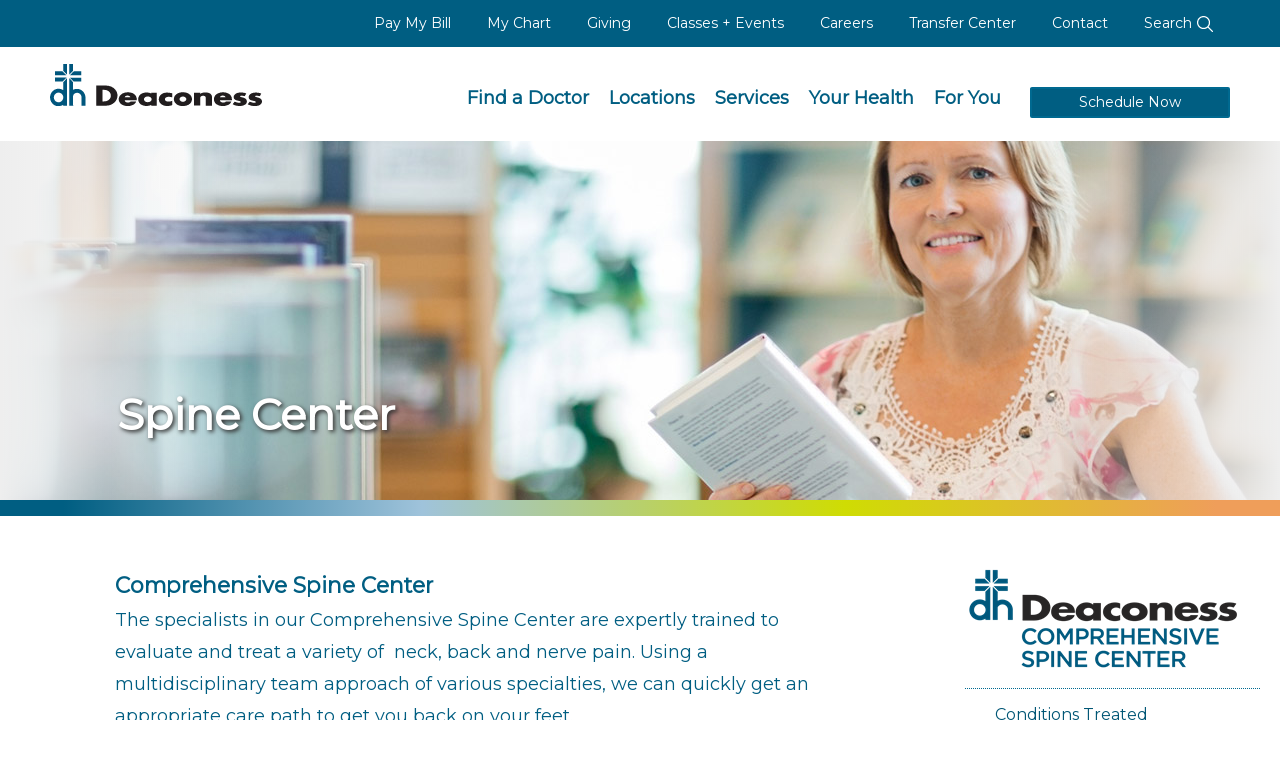

--- FILE ---
content_type: text/html; charset=utf-8
request_url: https://www.deaconess.com/Services/Comprehensive-Spine-Center/
body_size: 15824
content:
<!DOCTYPE html>
<html lang="en-us"  >
<head id="head"><title>
	Deaconess - Spine Center
</title><meta name="description" content="Deaconess Comprehensive Spine Center offers treatment for a variety of neck, back, and nerve pain." /> 
<meta charset="UTF-8" /> 
<meta name="keywords" content="Spine Surgery, Carpal Tunnel Syndrome, Ulnar Nerve Compression, Numbness of Extremities, 
Radicular Nerve Pain, Sciatica Near, Herniated Disc, Spinal Degeneration, Spinal Stenosis, Spondylolisthesis, Carpal Tunnel Release, Diagnostic Imaging, Electrodiagnostic Testing, Epidural Injection, Lumbar/spinal fusion, Minimally Invasive Lumbar Decompression, Physical Therapy Evaluation and Referral for Treatment, Sacroiliac Joint Injection, Ulnar Nerve Decompression, back pain, upper back pain, lower back pain," /> 
<link rel="apple-touch-icon" href="/DeaconessCom/media/Icons/DH-Bug.png" />
<meta name="viewport" content="width=device-width, initial-scale=1.0">
<meta charset="UTF-8">
<link href="https://fonts.googleapis.com/css?family=Montserrat" rel="stylesheet">
<script src="/App_Themes/Deaconess/JS/jquery-3.5.1.min.js"></script>
<script src="/App_Themes/Deaconess/JS/bootstrap.min.js"></script>
<link href="https://use.fontawesome.com/releases/v5.3.1/css/all.css" rel="stylesheet" type="text/css">
<link type="text/css" rel="stylesheet" href="/App_Themes/Deaconess/css/jquery-ui.css" />
<link type="text/css" rel="stylesheet" href="/App_Themes/Deaconess/css/bootstrap.css" />
<link type="text/css" rel="stylesheet" href="/App_Themes/Deaconess/css/jcf.css" /> 
<link type="text/css" rel="stylesheet" href="/App_Themes/Deaconess/css/main.css" />
<link type="text/css" rel="stylesheet" href="/App_Themes/Deaconess/css/jquery.FlowupLabels.min.css">
<style>.async-hide { opacity: 0 !important} </style>
<link rel="canonical" href="https://www.deaconess.com/Services/Comprehensive-Spine-Center"/>

<script type ="text/javascript" src="/App_Themes/Deaconess/JS/jquery-ui.js"></script>
<script type ="text/javascript" src="/App_Themes/Deaconess/JS/cheet.js"></script>
<script src="https://maps.googleapis.com/maps/api/js?key=AIzaSyCBoZhVqeI1EUbNhiCTo3PnRvEpq0q_J3g&v=3"  type="text/javascript"></script>
<script type="text/javascript" src="/App_Themes/Deaconess/JS/dh-main.js?2"></script>
<script type="text/javascript" src="/App_Themes/Deaconess/JS/jquery.FlowupLabels.min.js"></script>

<link href="/CMSPages/GetResource.ashx?stylesheetname=Deaconess1" type="text/css" rel="stylesheet"/>
<meta name="google-site-verification" content="IJAdlwFJ0wkzQn7mJZrZ0JgqDdp_f43HLhsoXVz8WYQ" />
<meta name="referrer" content="no-referrer-when-downgrade">
<!-- New Open Scheduling Widget Script -->
<script src="https://viewmychart.com/MyChart/Scripts/lib/Widget/widget_sdk.js"></script>
<script async="" src="https://www.googletagmanager.com/gtag/js?id=G-3J46G85LY4"></script>
<script>
  window.dataLayer = window.dataLayer || [];
  function gtag(){dataLayer.push(arguments);}
  gtag('js', new Date());

  gtag('config', 'G-3J46G85LY4');
</script> 
<link href="/App_Themes/Default/Images/favicon.ico" type="image/x-icon" rel="shortcut icon"/>
<link href="/App_Themes/Default/Images/favicon.ico" type="image/x-icon" rel="icon"/>
</head>
<body class="LTR Chrome ENUS ContentBody menu--start menu--off"  id="Comprehensive-Spine-Center">
    
    <form method="post" action="/Services/Comprehensive-Spine-Center/" id="form">
<div class="aspNetHidden">
<input type="hidden" name="__CMSCsrfToken" id="__CMSCsrfToken" value="CEGOzVtVG6H0cu7hNw4p2yrS6ZQyU7ufUB6Vjvt46vTteE/mTVOvLhZWnGEt8N6QEHdSluakZWuBDhXFJ8f8pPUvsLtQ9GZRufzLTFF6d/M=" />
<input type="hidden" name="__EVENTTARGET" id="__EVENTTARGET" value="" />
<input type="hidden" name="__EVENTARGUMENT" id="__EVENTARGUMENT" value="" />

</div>

<script type="text/javascript">
//<![CDATA[
var theForm = document.forms['form'];
if (!theForm) {
    theForm = document.form;
}
function __doPostBack(eventTarget, eventArgument) {
    if (!theForm.onsubmit || (theForm.onsubmit() != false)) {
        theForm.__EVENTTARGET.value = eventTarget;
        theForm.__EVENTARGUMENT.value = eventArgument;
        theForm.submit();
    }
}
//]]>
</script>


<script src="/WebResource.axd?d=pynGkmcFUV13He1Qd6_TZMe1NUSGYF4Q6Yo-Dj44rOSB6q96_ELQ4cBsRDSism-8ionUahfxeIlWRXVEtSFYcA2&amp;t=638901356248157332" type="text/javascript"></script>

<input type="hidden" name="lng" id="lng" value="en-US" />
<script src="/CMSPages/GetResource.ashx?scriptfile=%7e%2fCMSScripts%2fWebServiceCall.js" type="text/javascript"></script>
<script type="text/javascript">
	//<![CDATA[

function PM_Postback(param) { if (window.top.HideScreenLockWarningAndSync) { window.top.HideScreenLockWarningAndSync(1080); } if(window.CMSContentManager) { CMSContentManager.allowSubmit = true; }; __doPostBack('m$am',param); }
function PM_Callback(param, callback, ctx) { if (window.top.HideScreenLockWarningAndSync) { window.top.HideScreenLockWarningAndSync(1080); }if (window.CMSContentManager) { CMSContentManager.storeContentChangedStatus(); };WebForm_DoCallback('m$am',param,callback,ctx,null,true); }
//]]>
</script>
<script src="/ScriptResource.axd?d=NJmAwtEo3Ipnlaxl6CMhvnMCmw6k833HftmCGff6CktJuEG7Tp-gXcXAvID00h7kKbYeJM2mMYE14_K6AP-xGTxVcGu5uJxsUg77ws_k4LcvGmRHo6MFXbDDlSrjR-NrQOGa8Ved7e1vh-GtmZdm-gW-S86rU-wkvn4tu5t1fJs1&amp;t=5c0e0825" type="text/javascript"></script>
<script src="/ScriptResource.axd?d=dwY9oWetJoJoVpgL6Zq8OPa3ijBEX2kwNGNtayPn4BQY6Dg7QekBdqKjIHXI17xKs2mPwZgerqqyfhoGDJIa1qe56ykFn7Q5pfIZaSlrbng-McqNMVswy_TdvOIvIMnSodNxXOJoqHctCM8v3Dkvzr3TpBB8tJgpSHpKnmmFc8A1&amp;t=5c0e0825" type="text/javascript"></script>
<script type="text/javascript">
	//<![CDATA[

var CMS = CMS || {};
CMS.Application = {
  "language": "en",
  "imagesUrl": "/CMSPages/GetResource.ashx?image=%5bImages.zip%5d%2f",
  "isDebuggingEnabled": false,
  "applicationUrl": "/",
  "isDialog": false,
  "isRTL": "false"
};

//]]>
</script>
<div class="aspNetHidden">

	<input type="hidden" name="__VIEWSTATEGENERATOR" id="__VIEWSTATEGENERATOR" value="A5343185" />
	<input type="hidden" name="__SCROLLPOSITIONX" id="__SCROLLPOSITIONX" value="0" />
	<input type="hidden" name="__SCROLLPOSITIONY" id="__SCROLLPOSITIONY" value="0" />
</div>
    <script type="text/javascript">
//<![CDATA[
Sys.WebForms.PageRequestManager._initialize('manScript', 'form', ['tctxM',''], [], [], 90, '');
//]]>
</script>

    <div id="ctxM">

</div>
    
<a accesskey="C" class="accessibility" href="#main" tabindex="1">Skip to main content</a>
<a accesskey="1" class="accessibility" href="/" tabindex="1">Skip to home page</a>
<noscript>
	<div>Javascript must be enabled for the correct page display</div>
</noscript>
<div id="wrapper" class="remodal-bg">
	<div class="mobile_menu_bg"></div>
	<!-- Top info and Navigation -->
	 <header class="global">
		<div class="mobile_menu">
<div class="mobile_head"><a class="logo" href="/"><img alt="Deaconess" src="/App_Themes/Deaconess/images/logos/logo_white.min.svg" /></a> <a class="menu_trigger" href="#"><img alt="Close Menu" src="/App_Themes/Deaconess/images/icons/close_white.min.svg" /></a></div>

<ul class="mobile_links">
	<li class="phone"><a href="tel: 812-450-5000"><span class="number">812-450-5000</span></a></li>
	<li><a href="/Schedule-Now">Schedule Appointments</a></li>
	<li><a href="/Services/Urgent-Care">Immediate&nbsp;Care</a></li>
	<li><a href="/mychart">MyChart</a></li>
	<li><a href="/find-a-doctor">Find a Doctor</a></li>
	<li><a href="/Services">Services</a></li>
	<li><a href="/Locations">Locations</a></li>
	<li><a href="/Pay-My-Bill">Pay My Bill</a></li>
	<li><a href="/For-You/Donors-and-Volunteers">Giving</a></li>
	<li><a href="/Calendars/Community-Calendar">Classes + Events</a></li>
	<li><a href="/For-You/HealthCare-Professionals/Deaconess-Transfer-Center">Transfer Center</a></li>
	<li><a href="/Careers" target="_blank">Careers</a></li>
	<li class="sub_nav"><a href="/For-You">For You</a> <a class="sub_nav_trigger" href="#"><img alt="Sub Nav" src="/App_Themes/Deaconess/images/icons/drop_arrow.min.svg" /></a>
	<ul>
		<li><a href="/For-You/Patients-and-Visitors">Patients &amp; Visitors</a></li>
		<li><a href="/For-You/Healthcare-Professionals">Healthcare Professionals</a></li>
		<li><a href="/For-You/Donors-and-Volunteers">Donors and Volunteers</a></li>
		<li><a href="/For-You/Employees">Employees</a></li>
		<li><a href="/For-You/Business-Solutions">Business Solutions</a></li>
		<li><a href="/Careers">Job Seekers</a></li>
		<li><a href="/For-You/Students">Students</a></li>
		<li><a href="/For-You/Community">Community</a></li>
	</ul>
	</li>
	<li><a href="/Your-Health">Your Health</a></li>
	<li><a href="/About-Us/Contact-Us">Contact Information</a></li>
</ul>

<ul class="mobile_social">
	<li><a href="https://twitter.com/deaconessnews" target="_blank"><img alt="Twitter" src="/App_Themes/Deaconess/images/icons/twitter_white.min.svg" /></a></li>
	<li><a href="https://www.facebook.com/DeaconessHealthSystem" target="_blank"><img alt="Facebook" src="/App_Themes/Deaconess/images/icons/facebook_white.min.svg" /></a></li>
	<li><a href="https://www.instagram.com/deaconesshealth/" target="_blank"><img alt="Instagram" src="/App_Themes/Deaconess/images/icons/instagram_white.min.svg" /></a></li>
	<li><a href="https://www.linkedin.com/company/deaconess-health-system/" target="_blank"><img alt="LinkedIn" src="/App_Themes/Deaconess/images/icons/linkedin_white.min.svg" /></a></li>
</ul>
</div>
<div class="top-bar text-right hidden-sm hidden-xs">
<div class="container-fluid">
<div class="top-bar-holder" id="top-bar">
<ul class="activity-link">
	<li><a aria-labelledby="top-bar" href="/Pay-My-Bill">Pay My Bill</a></li>
	<li><a aria-labelledby="top-bar" href="/mychart">My Chart</a></li>
	<li><a aria-labelledby="top-bar" href="/For-You/Donors-and-Volunteers">Giving</a></li>
	<li><a aria-labelledby="top-bar" href="/Calendars/Community-Calendar">Classes + Events</a></li>
	<li><a aria-labelledby="top-bar" href="/Careers" target="_blank">Careers</a></li>
	<li><a aria-labelledby="top-bar" href="/For-You/HealthCare-Professionals/Deaconess-Transfer-Center">Transfer Center</a></li>
	<li><a aria-labelledby="top-bar" href="/About-Us/Contact-Us">Contact</a></li>
	<li class="search-bar-wrapper"><a href="/search">Search <img alt="Search" src="/App_Themes/Deaconess/images/icons/search_white2.min.svg" /></a></li>
</ul>
</div>
</div>
</div>
<input type="hidden" name="p$lt$ctl00$IsInternalUser$hdfldIIU" id="p_lt_ctl00_IsInternalUser_hdfldIIU" value="False" />

		<nav aria-label="main navigation for the web site" class="navbar navbar-default main-nav">
			<div class="container-fluid">
				<div class="navbar-header">
					<a class="navbar-brand logo dk-logo" href="/"><img src="/App_Themes/Deaconess/images/Logos/logo.min.svg" alt="dh Deaconess" width="292" height="57"></a>
                  <a class="navbar-brand logo mb-logo" href="/"><img src="/App_Themes/Deaconess/images/logos/logo_white.min.svg" alt="dh Deaconess" width="292" height="57"></a>
					<a href="#" class="menu_trigger"><img src="/App_Themes/Deaconess/images/icons/menu-white.min.svg" alt="Menu"></a>
					<a href="/search" class="search_trigger"><img src="/App_Themes/Deaconess/images/icons/search_white2.min.svg" alt="Search"></a>
				</div>
				<div class="collapse navbar-collapse" id="nav">
<ul class="nav navbar-nav navbar-right">
	<li><a aria-labelledby="nav" href="/Find-a-Doctor">Find a Doctor</a></li>
	<li><a aria-labelledby="nav" href="/Locations">Locations</a></li>
	<li><a aria-labelledby="nav" href="/Services">Services</a></li>
	<li><a aria-labelledby="nav" href="/Your-Health">Your Health</a></li>
	<li><a aria-labelledby="nav" href="/For-You">For You</a></li>
	<li class="appointment-link"><a aria-labelledby="nav" class="btn btn-primary" href="/Schedule-Now">Schedule Now</a></li>
</ul>
</div>

			</div>
		</nav>
		
	</header> 
    <div style="clear:both;"></div>
	
<div class="plastic-and-hand" id="page-banner">
<div class="hero-img bg-hero" style="background-image: url(/DeaconessCom/media/HeroImages/Web_Spine-Center-Header-2000x375.jpg); background-position-x: center;"><img alt="Spine Center header" src="/DeaconessCom/media/HeroImages/Web_Spine-Center-Header-900x375.jpg" /></div>

<div class="service-title">
<div class="container-fluid">
<div class="row">
<div class="col-md-9">
<div class="title-padding">
<div class="row">
<div class="col-md-10 col-md-offset-1">
<h1>Spine Center</h1>
</div>
</div>
</div>
</div>
</div>
</div>
</div>

<div class="action_block">
<div class="gradient_divider">&nbsp;</div>
</div>
</div>

<section id="main">
  <div class="service-block viewport-section">
    <div class="container-fluid">
      <div class="row">
        <div class="col-md-9">
          <section class="service-content">
            <div class="row">
              <div id="main-content" class="col-md-10 col-md-offset-1">				
                <big><strong>Comprehensive Spine Center</strong></big><br />
The specialists in our Comprehensive Spine Center are expertly trained to evaluate and treat a variety of&nbsp; neck, back and nerve pain. Using a multidisciplinary team approach of various specialties, we can quickly get&nbsp;an appropriate care path to get you back on your feet.<br />
<br />
We typically offer same- and next-day appointments&nbsp;with NO referral required. We offer imaging to determine the next course of action, whether that is physical&nbsp;therapy, injection therapy, nerve decompression or minimally invasive surgery. Should surgery be required,&nbsp;our patients can expect to recover in the newly constructed Neuro Tower, which includes 32 inpatient beds&nbsp;and five short stay beds.<br />
<br />
<big><strong>Our Approach</strong></big><br />
Your spine is the body&rsquo;s information super highway. It houses a system of nerves that your body uses to communicate pain and discomfort directly to your brain. The specialists in our Comprehensive Spine Center are expertly trained to evaluate and treat a variety of neck, back, and nerve pain. They do not prescribe narcotic pain medication.&nbsp; &nbsp;<br />
<br />
To get you feeling better faster, the Comprehensive Spine Center offers new patient appointments to anyone age 18 or older without a physician referral. You can call us and schedule an evaluation appointment at a time convenient for you.
<div style="text-align: center;">&nbsp;</div>
<strong><big>What if &ndash;&nbsp;</big></strong><br />
You had previous spine surgery?<br />
You haven&rsquo;t had spine surgery?<br />
You have a long wait time to see a neck/back specialist?<br />
You have imaging results from a previous x-ray, MRI, CT, etc.?<br />
Your back/neck pain is interfering with your normal activities?&nbsp;<br />
<br />
The answer for all of these cases is, call us. We will evaluate you and set you up for the most appropriate services and/or treatments. &nbsp;<br />
<br />
<strong>Please note:</strong> sudden onset of weakness, numbness or stroke-like symptoms are an emergency. Call 9-1-1 or go to the <a href="/Services/Emergency-Care">nearest emergency room</a> for medical attention. <strong>The Comprehensive Spine Center is not for emergencies.</strong><br />
<br />
<br />
Deaconess Gateway has received a Blue Distinction<sup>&reg;</sup> Centers<strong>+ </strong>designation for Spine Surgery. To learn more, please contact your Local BCBS Company or visit <a href="http://www.bcbs.com/bluedistinction">bcbs.com/bluedistinction</a>.<br />
&nbsp;
<div style="text-align: center;"><a href="http://bcbs.com/bluedistinction" target="_blank"><img alt="" src="/getmedia/1c329d4f-9b41-450a-9e97-07adcaba4156/IN_BDC-SP-Logo_Deaconess-Gateway?width=450&amp;height=134" style="width: 450px; height: 134px;" /></a><br />
&nbsp;</div>





                

<div class="basic-service-list" id="content-list">
	<ul class="services-list">
<li><a aria-labelledby="content-list" href="/Services/Comprehensive-Spine-Center/Conditions-Treated">Conditions Treated</a></li>




<li><a aria-labelledby="content-list" href="/Services/Comprehensive-Spine-Center/Services-Offered">Services Offered</a></li>




<li><a aria-labelledby="content-list" href="/Services/Comprehensive-Spine-Center/Meet-Our-Team">Meet Our Team</a></li>




<li><a aria-labelledby="content-list" href="/Services/Comprehensive-Spine-Center/Contact-Us">Contact Us</a></li>





</ul>
</div>
              </div>
            </div>
          </section>
        </div>
        <div class="col-md-3 hidden-xs hidden-sm">
          <aside class="related-information">
            <h5><img alt="Deaconess Comprehensive Spine Center" src="/getmedia/ba4eced9-1c91-4bce-81d2-269e1b20e19f/Comprehensive-Spine-Center_308_HORZ?width=275&amp;height=105" style="width: 275px; height: 105px;" /></h5>




<nav id='childnav'>
<a class="mb sec-link" href="#">Spine Center</a>
	<ul id="ChildMenu">
		<li>
			<a href="/Services/Comprehensive-Spine-Center/Conditions-Treated">Conditions Treated</a>
		</li>
		<li>
			<a href="/Services/Comprehensive-Spine-Center/Services-Offered">Services Offered</a>
		</li>
		<li>
			<a href="/Services/Comprehensive-Spine-Center/Meet-Our-Team">Meet Our Team</a>
		</li>
		<li>
			<a href="/Services/Comprehensive-Spine-Center/Contact-Us">Contact Us</a>
		</li>

	</ul>


</nav><nav id='parentnav'>
	<ul id="ParentMenu">
		<li>
			<a href="/Services/Allergy-Asthma">Allergy &amp; Asthma</a>
		</li>
		<li>
			<a href="/Services/Pharmacy/Anticoagulation-Clinic">Anticoagulation Clinic</a>
		</li>
		<li>
			<a href="/Services/Audiology">Audiology</a>
		</li>
		<li>
			<a href="/Services/Behavioral-Health">Behavioral Health</a>
		</li>
		<li>
			<a href="/Deaconess-Ortho-Neuro-Hospital/Bone-Joint-Care">Bone &amp; Joint Care</a>
		</li>
		<li>
			<a href="/Services/Breast-Services">Breast Services</a>
		</li>
		<li>
			<a href="/Services/Cancer-Oncology">Cancer / Oncology</a>
		</li>
		<li>
			<a href="/Services/Childrens-Services">Children&#39;s Services</a>
		</li>
		<li>
			<a href="/Services/Clinical-Research">Clinical Research</a>
		</li>
		<li>
			<a href="/Services/Concussion-Clinic">Concussion Clinic</a>
		</li>
		<li>
			<a href="/SpecialPages/Coronavirus">COVID-19</a>
		</li>
		<li>
			<a href="/Deaconess-Clinic">Deaconess Clinic</a>
		</li>
		<li>
			<a href="/Services/Dermatology">Dermatology</a>
		</li>
		<li>
			<a href="/Services/Digestive-Gastroenterology">Digestive / Gastroenterology</a>
		</li>
		<li>
			<a href="/Services/Ear-Nose-Throat">Ear, Nose and Throat Care</a>
		</li>
		<li>
			<a href="/Services/Emergency-Care">Emergency Care</a>
		</li>
		<li>
			<a href="/Services/Endocrinology">Endocrinology</a>
		</li>
		<li>
			<a href="/Deaconess-Heart-Group">Heart Services</a>
		</li>
		<li>
			<a href="/Services/Home-Care-and-Hospice">Home Care and Hospice</a>
		</li>
		<li>
			<a href="/Services/Home-Medical-Equipment">Home Medical Equipment</a>
		</li>
		<li>
			<a href="/Services/Imaging-Radiology">Imaging / Radiology</a>
		</li>
		<li>
			<a href="/Services/Infectious-Diseases">Infectious Diseases</a>
		</li>
		<li>
			<a href="/kidney">Kidney / Nephrology</a>
		</li>
		<li>
			<a href="/Services/Laboratory">Laboratory</a>
		</li>
		<li>
			<a href="/Services/Digestive-Gastroenterology">Liver / Hepatology</a>
		</li>
		<li>
			<a href="/Services/Pharmacy/Medication-Therapy-Management-Clinic">Medication Therapy Management Clinic</a>
		</li>
		<li>
			<a href="/Services/Behavioral-Health">Mental Health / Addiction</a>
		</li>
		<li>
			<a href="/Deaconess-Ortho-Neuro-Hospital/Neurology">Neurology</a>
		</li>
		<li>
			<a href="https://www.deaconess.com/The-Womens-Hospital/Services/Newborn-Care/Neonatal-Intensive-Care-Unit?viewmode=0">NICU Services</a>
		</li>
		<li>
			<a href="/Services/Occupational-Health">Occupational Health</a>
		</li>
		<li>
			<a href="/Services/Pain-Management">Pain Management</a>
		</li>
		<li>
			<a href="/Services/Palliative-Care">Palliative Care</a>
		</li>
		<li>
			<a href="/Services/Childrens-Services">Pediatrics</a>
		</li>
		<li>
			<a href="/Services/Pharmacy">Pharmacy</a>
		</li>
		<li>
			<a href="/Services/Plastic-Surgery">Plastic Surgery</a>
		</li>
		<li>
			<a href="/Services/Podiatry">Podiatry</a>
		</li>
		<li>
			<a href="/Services/Pregnancy">Pregnancy</a>
		</li>
		<li>
			<a href="/Services/Primary-Care">Primary Care</a>
		</li>
		<li>
			<a href="/Services/Rehabilitation">Rehabilitation</a>
		</li>
		<li>
			<a href="/Services/Respiratory-and-Pulmonary">Respiratory / Pulmonary</a>
		</li>
		<li>
			<a href="/Services/Rheumatology">Rheumatology</a>
		</li>
		<li>
			<a href="/Services/Senior-Care">Senior Care</a>
		</li>
		<li>
			<a href="/Services/Sleep-Medicine">Sleep Medicine</a>
		</li>
		<li class="Highlighted">
			<a href="/Services/Comprehensive-Spine-Center">Spine Center</a>
		</li>
		<li>
			<a href="/Services/Stroke">Stroke</a>
		</li>
		<li>
			<a href="/Services/Surgical-Services">Surgical Services</a>
		</li>
		<li>
			<a href="/Services/Transplant-Clinic">Transplant Clinic</a>
		</li>
		<li>
			<a href="/For-You/HealthCare-Professionals/Deaconess-Regional-Trauma-Center">Trauma Center</a>
		</li>
		<li>
			<a href="/Services/Urgent-Care">Urgent / Immediate Care</a>
		</li>
		<li>
			<a href="/Services/Urology">Urology</a>
		</li>
		<li>
			<a href="/Services/Video-Visits">Video Visits</a>
		</li>
		<li>
			<a href="/Services/Weight-Loss">Weight Loss</a>
		</li>
		<li>
			<a href="/Services/Women-s-Health">Women&#39;s Health</a>
		</li>
		<li>
			<a href="/Services/Wound-Care">Wound Care</a>
		</li>

	</ul>


</nav>
<script type="text/javascript">
	if($('#childnav').length == 0){ $('#parentnav').show(); }
</script><nav>
<ul class="sidenav add">
	<li><a href="/mychart">MyChart</a></li>
	<li><a href="/Calendars/Community-Calendar">Classes + Events</a></li>
	<li><a href="/Pay-My-Bill">Pay My Bill</a></li>
</ul>
</nav>

            
          </aside>
        </div>
      </div>
    </div>
  </div>
  
<div class="featured_slider">
  <div class="container-fluid">
    <div class="flexslider">
      <ul class="slides">
        <li>
          <a href="/DocBio/1399/Mell_Welborn_Jr">
            <div class="slide_contain">
                <div class="content_contain">
                    <div class="mobile_image">
                        <img src="/DeaconessCom/media/DoctorPhotos/Welborn_Mel.jpg?ext=.jpg" />
                    </div>
                    <div class="content">
                        <h5>Mell Welborn, Jr., MD</h5>
                        <p>Wound Care<br />
                          Deaconess Wound Services</p>
                    </div>
                </div>
            </div>
            <div class="bg_image">
                <img aria-label="Physician Photo" src="/DeaconessCom/media/DoctorPhotos/Welborn_Mel.jpg?ext=.jpg" />
            </div>
          </a>
        </li>
      </ul>
    </div>
  </div>
</div>
 
   <div class="row"><div class="col-lg-10 col-lg-offset-1">
<section class="happening_grid related_content">
	<div class="container-fluid">
		<h3 class="title appear">Related Content</h3>

		<div class="grid_contain"><div class="grid_col appear">
	<div class="small_cards">
<div class="card">
  <a href='/Your-Health/Your-Health-Blog/June-2014/A-Doctor-s-Take-on-Osteoporosis'><div class="related-image" style='background-image: url("/getattachment/6e5e9c86-2dd3-422f-b738-78212efd1918/Your-Health-Your-Health-Blog-June-2014-A-Doctor-s-Take-on-Osteoporosis");'></div></a>
  <!--<div class="card_title">Blog Post</div> -->

    <div class="card_content">
        <!--<a href='/Your-Health/Your-Health-Blog/June-2014/A-Doctor-s-Take-on-Osteoporosis'><span class="date">06/20/2014</span> </a>-->

        <h4><a href='/Your-Health/Your-Health-Blog/June-2014/A-Doctor-s-Take-on-Osteoporosis'>A Doctor's Take on Osteoporosis</a></h4>
    </div>
</div><div class="card">
  <a href='/Your-Health/Your-Health-Blog/June-2016/Women-And-Bone-Health'><div class="related-image" style='background-image: url("/getattachment/bb6084db-f5cb-479e-9c20-000b518506fb/Your-Health-Your-Health-Blog-June-2016-Women-And-Bone-Health");'></div></a>
  <!--<div class="card_title">Blog Post</div> -->

    <div class="card_content">
        <!--<a href='/Your-Health/Your-Health-Blog/June-2016/Women-And-Bone-Health'><span class="date">06/16/2016</span> </a>-->

        <h4><a href='/Your-Health/Your-Health-Blog/June-2016/Women-And-Bone-Health'>Women And Bone Health</a></h4>
    </div>
</div>
</div>
</div>
</section>
</div>
</div>
   
<div id="socialshare" class="share">
	<span class="appear">Share</span>
	<ul class="share_links appear">
		<li><a aria-labelledby="socialshare" class="twitter-share-button" data-show-count="false" href="https://twitter.com/share"><img alt="Twitter" src="/App_Themes/Deaconess/images/icons/twitter.min.svg" /></a></li>
		<li><a aria-labelledby="socialshare" href="https://www.facebook.com/sharer/sharer.php?u=https%3a%2f%2fwww.deaconess.com%2fServices%2fComprehensive-Spine-Center" target="_blank"><img alt="Facebook" src="/App_Themes/Deaconess/images/icons/facebook.min.svg" /></a></li>
		<li><a aria-labelledby="socialshare" href="mailto:?subject=Spine+Center&body=https%3a%2f%2fwww.deaconess.com%2fServices%2fComprehensive-Spine-Center" ><img alt="Email" src="/App_Themes/Deaconess/images/icons/mail.min.svg" /></a></li>
	</ul>
</div>

</section>
	<!-- Footer zone -->
	<style>
  @media (min-width: 58.75em) {
    footer .mobile_social {
        display: block;
    }
    footer .footer_nav .footer_columns {
        width: 100%;
    }
  }
</style>
<footer id="footer">
	<div class="container-fluid">
		<div class="footer_top">
			<div class="contact_info">
            	<a class="logo" href="/"><img alt="Deaconess" src="/App_Themes/Deaconess/images/logos/logo_white.min.svg" /></a>
				<p><a href="https://www.google.com/maps/place/Deaconess+Midtown+Hospital/@37.9836842,-87.5701552,15z/data=!4m6!3m5!1s0x8871d51a91727d0b:0x207f5416e8896bf3!8m2!3d37.9836842!4d-87.5701552!16s%2Fm%2F07k8jqm?entry=ttu&g_ep=EgoyMDI0MTAxNi4wIKXMDSoASAFQAw%3D%3D" target="_blank">600 Mary St.<br />Evansville, Indiana 47747</a><br />
				<a href="tel:812-450-5000">812-450-5000</a></p>
			</div>

			<ul class="logos">
				<li><img alt="Logo" src="/App_Themes/Deaconess/Images/Logos/logo-hfap.png" /></li>
			</ul>
		</div>

		<ul class="mobile_links">
			<li class="sub_nav">
            	<a>Quick Links</a> <a class="sub_nav_trigger" href="#"><img alt="Sub Nav" src="/App_Themes/Deaconess/images/icons/drop_arrow.min.svg" /></a>
				<ul>
			        <li><a href="/Find-a-Doctor">Find a Doctor</a></li>		
			        <li><a href="/Make-An-Appointment">Make An Appointment</a></li>
					<li><a href="/Pay-My-Bill">Pay My Bill</a></li>
					<li><a href="/mychart">MyChart Patient Portal</a></li>
					<li><a href="/Calendars/Community-Calendar">Classes + Events</a></li>
			        <li><a href="/Careers">Careers</a></li>
			        <li><a href="/About-Us/Contact-Us">Contact Us</a></li>
				</ul>
			</li>
			<li class="sub_nav">
            	<a>Resources For You</a> <a class="sub_nav_trigger" href="#"><img alt="Sub Nav" src="/App_Themes/Deaconess/images/icons/drop_arrow.min.svg" /></a>
				<ul>
					<li><a href="/For-You/Patients-and-Visitors">Patients and Visitors</a></li>
					<li><a href="/For-You/Healthcare-Professionals">Health Care Professionals</a></li>
			        <li><a href="/For-You/Donors-and-Volunteers">Donor and Volunteers</a></li>
					<li><a href="/For-You/Employees">Employees</a></li>
					<li><a href="/For-You/Job-Seekers">Job Seekers</a></li>
                    <li><a href="/Pay-My-Bill/Pricing">Pricing</a></li>
				</ul>
			</li>
            <li class="sub_nav">
            	<a>For Health Professionals</a> <a class="sub_nav_trigger" href="#"><img alt="Sub Nav" src="/App_Themes/Deaconess/images/icons/drop_arrow.min.svg" /></a>
				<ul>
                    <li><a href="/For-You/HealthCare-Professionals/Deaconess-Transfer-Center">Transfer Center</a></li>
					<li><a href="/For-You/HealthCare-Professionals/Deaconess-Care-Link">Deaconess Care Link</a></li>
			        <li><a href="/For-You/HealthCare-Professionals/PowerShare-Medical-Image-Upload">PowerShare</a></li>
					<li><a href="/For-You/HealthCare-Professionals/Deaconess-Care-Connect">Deaconess Care Connect</a></li>
					<li><a href="/For-You/HealthCare-Professionals/Medical-Staff">Medical Staff</a></li>
                    <li><a href="/For-You/HealthCare-Professionals/Residencies">Residencies &amp; Fellowships</a></li>
                   <li><a href="/Careers/Deaconess-Health-System-Careers/Physicians-Advanced-Providers">Physicians/Advanced Providers Careers</a></li>
                  				</ul>
			</li>
			<li class="sub_nav">
        		<a>About Deaconess</a><a class="sub_nav_trigger" href="#"><img alt="Sub Nav" src="/App_Themes/Deaconess/images/icons/drop_arrow.min.svg" /></a>
		      	<ul>
			        <li><a href="/News-Room">News</a></li>
			        <li><a href="/Services">Services</a></li>
			        <li><a href="/Locations">Locations</a></li>
			        <li><a href="/about-us">About Us</a></li>
			        <li><a href="/For-You/Patients-and-Visitors/Patients/Financial-Assistance">Financial Assistance</a></li>
			        <li><a href="/For-You/Donors-and-Volunteers">Giving</a></li>
		        </ul>
			</li>
      <li class="sub_nav">
        <a>Price Transparency</a><a class="sub_nav_trigger" href="#"><img alt="Sub Nav" src="/App_Themes/Deaconess/images/icons/drop_arrow.min.svg" /></a>
        <ul>
          <li><a href="https://search.hospitalpriceindex.com/hpi2/hospital/deaconessinc/8112or ">Deaconess Hospital Price Transparency</a></li>
          <li><a href="https://search.hospitalpriceindex.com/hpi2/hospital/gibsongeneralhospital/8110or ">Deaconess Gibson Hospital Price Transparency</a></li>
          <li><a href="https://search.hospitalpriceindex.com/hpi2/hospital/daconesshendersonhospital/8109or ">Deaconess Henderson Hospital Price Transparency</a></li>
          <li><a href="https://search.hospitalpriceindex.com/hpi2/hospital/deaconessunioncountyhospital/8111or ">Deaconess Union County Hospital Price Transparency</a></li>
          <li><a href="https://search.hospitalpriceindex.com/hpi2/hospital/thewomenshospitaldeaconess/8113or ">The Women's Hospital Price Transparency</a></li>
        </ul>
      </li>
		</ul>

		<ul class="mobile_social">
			<li><a href="https://twitter.com/deaconessnews"><img alt="Twitter" src="/App_Themes/Deaconess/images/icons/twitter_white.min.svg" /></a></li>
			<li><a href="https://www.facebook.com/DeaconessHealthSystem"><img alt="Facebook" src="/App_Themes/Deaconess/images/icons/facebook_white.min.svg" /></a></li>
			<li><a href="https://www.instagram.com/deaconesshealth/"><img alt="Instagram" src="/App_Themes/Deaconess/images/icons/instagram_white.min.svg" /></a></li>
			<li><a href="https://www.linkedin.com/company/deaconess-health-system/"><img alt="LinkedIn" src="/App_Themes/Deaconess/images/icons/linkedin_white.min.svg" /></a></li>
		</ul>

	<div id="footernav" class="footer_nav">
    
		<div class="footer_columns">
			<ul class="nav_links">
				<li><a aria-labelledby="footernav" href="#">Quick Links</a></li>
		        <li><a aria-labelledby="footernav" href="/Find-a-Doctor">Find a Doctor</a></li>		
		        <li><a aria-labelledby="footernav" href="/Make-An-Appointment">Make An Appointment</a></li>
				<li><a aria-labelledby="footernav" href="/Pay-My-Bill">Pay My Bill</a></li>
				<li><a aria-labelledby="footernav" href="/mychart">MyChart Patient Portal</a></li>
				<li><a aria-labelledby="footernav" href="/Calendars/Community-Calendar">Classes + Events</a></li>
		        <li><a aria-labelledby="footernav" href="/Careers">Careers</a></li>
		        <li><a aria-labelledby="footernav" href="/About-Us/Contact-Us">Contact Us</a></li>
			</ul>

			<ul class="nav_links">
				<li><a aria-labelledby="footernav" href="/For-You">Resources For You</a></li>
				<li><a aria-labelledby="footernav" href="/For-You/Patients-and-Visitors">Patients and Visitors</a></li>
				<li><a aria-labelledby="footernav" href="/For-You/Healthcare-Professionals">Health Care Professionals</a></li>
			    <li><a aria-labelledby="footernav" href="/For-You/Donors-and-Volunteers">Donor and Volunteers</a></li>	
			    <li><a aria-labelledby="footernav" href="/For-You/Employees">Employees</a></li>
				<li><a aria-labelledby="footernav" href="/For-You/Job-Seekers">Job Seekers</a></li>
                <li><a aria-labelledby="footernav" href="/Pay-My-Bill/Pricing">Pricing</a></li>
			</ul>
          
          <ul class="nav_links">
				<li><a aria-labelledby="footernav" href="/For-You/HealthCare-Professionals">For Health Professionals</a></li>
                <li><a href="/For-You/HealthCare-Professionals/Deaconess-Transfer-Center">Transfer Center</a></li>
                <li><a href="/For-You/HealthCare-Professionals/Deaconess-Care-Link">Deaconess Care Link</a></li>
                <li><a href="/For-You/HealthCare-Professionals/PowerShare-Medical-Image-Upload">PowerShare</a></li>
                <li><a href="/For-You/HealthCare-Professionals/Deaconess-Care-Connect">Deaconess Care Connect</a></li>
                <li><a href="/For-You/HealthCare-Professionals/Medical-Staff">Medical Staff</a></li>
                <li><a href="/For-You/HealthCare-Professionals/Residencies">Residencies &amp; Fellowships</a></li>
               <li><a href="/Careers/Deaconess-Health-System-Careers/Physicians-Advanced-Providers">Physicians/Advanced Providers Careers</a></li>
			</ul>

			<ul class="nav_links">
				<li><a aria-labelledby="footernav" href="/about-us">About Deaconess</a></li>
				<li><a aria-labelledby="footernav" href="/News-Room">News</a></li>
				<li><a aria-labelledby="footernav" href="/Services">Services</a></li>
			    <li><a aria-labelledby="footernav" href="/Locations">Locations</a></li>
			    <li><a aria-labelledby="footernav" href="/about-us">About Us</a></li>
				<li><a aria-labelledby="footernav" href="/For-You/Patients-and-Visitors/Patients/Financial-Assistance">Financial Assistance</a></li>
				<li><a aria-labelledby="footernav" href="/For-You/Donors-and-Volunteers">Giving</a></li>
			</ul>

      <ul class="nav_links">
        <li><a aria-labelledby="footernav" href="#" onclick="return false;">Price Transparency</a></li>
        <li><a aria-labelledby="footernav" href="https://search.hospitalpriceindex.com/hpi2/hospital/deaconessinc/8112or ">Deaconess Hospital Price Transparency</a></li>
        <li><a aria-labelledby="footernav" href="https://search.hospitalpriceindex.com/hpi2/hospital/gibsongeneralhospital/8110or ">Deaconess Gibson Hospital Price Transparency</a></li>
        <li><a aria-labelledby="footernav" href="https://search.hospitalpriceindex.com/hpi2/hospital/daconesshendersonhospital/8109or ">Deaconess Henderson Hospital Price Transparency</a></li>
        <li><a aria-labelledby="footernav" href="https://search.hospitalpriceindex.com/hpi2/hospital/deaconessunioncountyhospital/8111or ">Deaconess Union County Hospital Price Transparency</a></li>
        <li><a aria-labelledby="footernav" href="https://search.hospitalpriceindex.com/hpi2/hospital/thewomenshospitaldeaconess/8113or ">The Women's Hospital Price Transparency</a></li>
      </ul>
		</div>
	</div>

	<div class="footer_bottom">
		<ul class="footer_links">
			<li><a href="/About-Us/Terms-of-Use">Terms of Use</a></li>
            <li><a href="/Pay-My-Bill/Pricing">Price Transparency</a></li>
			<li><a href="/For-You/Patients-and-Visitors/Patients/Documents-Patients/Notice-of-Privacy-Practices_DH" target="_blank">Privacy Notice</a></li>
		    <li><a href="/Deaconess-Health-Plans">Deaconess Health Plans</a></li>
		    <li><a href="http://onecarecollaborative.com/">OneCare</a></li>
			<li class="last"><a href="/sitemap">Sitemap</a></li>
		</ul>
		<div id="non-discrimination">
			<a href="/About-Us/Nondiscrimination-Policy">
				<strong>Notice of Nondiscrimination</strong><br />
				<span style="font-size:.8em;">Español, 繁體中文, Deutsch, Deitsch, </span><span style="font-family: Zawgyi-One, paduak !important;">မြန်မာ</span><span style="font-size:.8em;">, العربية, 한국어, Tiếng Việt, Français, 日本語, Nederlands, Tagalog, Русский, ਪੰਜਾਬੀ , हिंदी , Srpsko-hrvatski, नेपाली, Oroomiffa, Ikirundi</span>
			</a>
		</div>
		<p>&copy; 2026 Deaconess Health System. All Rights Reserved.</p>
	</div>
</div>
<div style="text-align:right;"><img alt="server" src="/App_Themes/Deaconess/Images/server.png" /></div>
</footer>
<a href="#" class="cd-top">Top</a><div id="document-path" style="font-weight:bold;color:#006893;display:none;"><span style="white-space:nowrap;">/Services/Spine Center</span></div>
<script type="text/javascript">
  cheet('ctrl alt w', function(){
    $j('#document-path').dialog({
        modal:true,
        autoOpen:true,
        closeOnEscape:true,
        width: 'auto',
        title: "Where am I?"
    });
  });
</script>
	<a accesskey="T" class="accessibility" href="#header">Back to top</a>
</div>
<script src="/App_Themes/Deaconess/JS/vendor.js"></script>
<script src="/App_Themes/Deaconess/JS/jquery.main.js"></script>
<script src="/App_Themes/Deaconess/JS/jquery.flexslider.js"></script>

    
    

<script type="text/javascript">
	//<![CDATA[
WebServiceCall('/cmsapi/webanalytics', 'LogHit', '{"NodeAliasPath":"/Services/Comprehensive-Spine-Center","DocumentCultureCode":"en-US","UrlReferrer":""}')
//]]>
</script>
<script type="text/javascript">
//<![CDATA[

var callBackFrameUrl='/WebResource.axd?d=beToSAE3vdsL1QUQUxjWdQzpLtqmlkrNKtYvlcHZ6syFiIZar03rxHeuu2-dQ9q6Vg9M3szlZfBGeKswutlFlg2&t=638901356248157332';
WebForm_InitCallback();//]]>
</script>

<script type="text/javascript">
	//<![CDATA[
!function(e,n,t){function r(e,n){return typeof e===n}function o(){var e,n,t,o,s,i,l;for(var a in S)if(S.hasOwnProperty(a)){if(e=[],n=S[a],n.name&&(e.push(n.name.toLowerCase()),n.options&&n.options.aliases&&n.options.aliases.length))for(t=0;t<n.options.aliases.length;t++)e.push(n.options.aliases[t].toLowerCase());for(o=r(n.fn,"function")?n.fn():n.fn,s=0;s<e.length;s++)i=e[s],l=i.split("."),1===l.length?Modernizr[l[0]]=o:(!Modernizr[l[0]]||Modernizr[l[0]]instanceof Boolean||(Modernizr[l[0]]=new Boolean(Modernizr[l[0]])),Modernizr[l[0]][l[1]]=o),C.push((o?"":"no-")+l.join("-"))}}function s(e){var n=x.className,t=Modernizr._config.classPrefix||"";if(_&&(n=n.baseVal),Modernizr._config.enableJSClass){var r=new RegExp("(^|\\s)"+t+"no-js(\\s|$)");n=n.replace(r,"$1"+t+"js$2")}Modernizr._config.enableClasses&&(n+=" "+t+e.join(" "+t),_?x.className.baseVal=n:x.className=n)}function i(e,n){return!!~(""+e).indexOf(n)}function l(){return"function"!=typeof n.createElement?n.createElement(arguments[0]):_?n.createElementNS.call(n,"http://www.w3.org/2000/svg",arguments[0]):n.createElement.apply(n,arguments)}function a(e){return e.replace(/([a-z])-([a-z])/g,function(e,n,t){return n+t.toUpperCase()}).replace(/^-/,"")}function f(e,n){return function(){return e.apply(n,arguments)}}function u(e,n,t){var o;for(var s in e)if(e[s]in n)return t===!1?e[s]:(o=n[e[s]],r(o,"function")?f(o,t||n):o);return!1}function c(e){return e.replace(/([A-Z])/g,function(e,n){return"-"+n.toLowerCase()}).replace(/^ms-/,"-ms-")}function p(n,t,r){var o;if("getComputedStyle"in e){o=getComputedStyle.call(e,n,t);var s=e.console;if(null!==o)r&&(o=o.getPropertyValue(r));else if(s){var i=s.error?"error":"log";s[i].call(s,"getComputedStyle returning null, its possible modernizr test results are inaccurate")}}else o=!t&&n.currentStyle&&n.currentStyle[r];return o}function d(){var e=n.body;return e||(e=l(_?"svg":"body"),e.fake=!0),e}function m(e,t,r,o){var s,i,a,f,u="modernizr",c=l("div"),p=d();if(parseInt(r,10))for(;r--;)a=l("div"),a.id=o?o[r]:u+(r+1),c.appendChild(a);return s=l("style"),s.type="text/css",s.id="s"+u,(p.fake?p:c).appendChild(s),p.appendChild(c),s.styleSheet?s.styleSheet.cssText=e:s.appendChild(n.createTextNode(e)),c.id=u,p.fake&&(p.style.background="",p.style.overflow="hidden",f=x.style.overflow,x.style.overflow="hidden",x.appendChild(p)),i=t(c,e),p.fake?(p.parentNode.removeChild(p),x.style.overflow=f,x.offsetHeight):c.parentNode.removeChild(c),!!i}function y(n,r){var o=n.length;if("CSS"in e&&"supports"in e.CSS){for(;o--;)if(e.CSS.supports(c(n[o]),r))return!0;return!1}if("CSSSupportsRule"in e){for(var s=[];o--;)s.push("("+c(n[o])+":"+r+")");return s=s.join(" or "),m("@supports ("+s+") { #modernizr { position: absolute; } }",function(e){return"absolute"==p(e,null,"position")})}return t}function v(e,n,o,s){function f(){c&&(delete N.style,delete N.modElem)}if(s=r(s,"undefined")?!1:s,!r(o,"undefined")){var u=y(e,o);if(!r(u,"undefined"))return u}for(var c,p,d,m,v,g=["modernizr","tspan","samp"];!N.style&&g.length;)c=!0,N.modElem=l(g.shift()),N.style=N.modElem.style;for(d=e.length,p=0;d>p;p++)if(m=e[p],v=N.style[m],i(m,"-")&&(m=a(m)),N.style[m]!==t){if(s||r(o,"undefined"))return f(),"pfx"==n?m:!0;try{N.style[m]=o}catch(h){}if(N.style[m]!=v)return f(),"pfx"==n?m:!0}return f(),!1}function g(e,n,t,o,s){var i=e.charAt(0).toUpperCase()+e.slice(1),l=(e+" "+P.join(i+" ")+i).split(" ");return r(n,"string")||r(n,"undefined")?v(l,n,o,s):(l=(e+" "+z.join(i+" ")+i).split(" "),u(l,n,t))}function h(e,n,r){return g(e,t,t,n,r)}var C=[],S=[],w={_version:"3.5.0",_config:{classPrefix:"",enableClasses:!0,enableJSClass:!0,usePrefixes:!0},_q:[],on:function(e,n){var t=this;setTimeout(function(){n(t[e])},0)},addTest:function(e,n,t){S.push({name:e,fn:n,options:t})},addAsyncTest:function(e){S.push({name:null,fn:e})}},Modernizr=function(){};Modernizr.prototype=w,Modernizr=new Modernizr;var x=n.documentElement,_="svg"===x.nodeName.toLowerCase(),b="Moz O ms Webkit",P=w._config.usePrefixes?b.split(" "):[];w._cssomPrefixes=P;var z=w._config.usePrefixes?b.toLowerCase().split(" "):[];w._domPrefixes=z;var E={elem:l("modernizr")};Modernizr._q.push(function(){delete E.elem});var N={style:E.elem.style};Modernizr._q.unshift(function(){delete N.style}),w.testAllProps=g,w.testAllProps=h,Modernizr.addTest("flexbox",h("flexBasis","1px",!0)),o(),s(C),delete w.addTest,delete w.addAsyncTest;for(var T=0;T<Modernizr._q.length;T++)Modernizr._q[T]();e.Modernizr=Modernizr}(window,document);

$(function(){
    if(window.location.pathname.indexOf("Deaconess-Henderson-Hospital") > -1 || window.location.pathname.indexOf("Deaconess-Union-County") > -1 || window.location.pathname.indexOf("Deaconess-Gibson-Hospital") > -1){
        $('#footer ul.logos li').html("<a href='https://www.jointcommission.org/what-we-offer' target='_blank'><img src='/App_Themes/Deaconess/Images/Logos/JointCommissionLogo.png' alt='Joint Commission logo'></a>");
    }
});
//]]>
</script>
<script type="text/javascript">
//<![CDATA[

theForm.oldSubmit = theForm.submit;
theForm.submit = WebForm_SaveScrollPositionSubmit;

theForm.oldOnSubmit = theForm.onsubmit;
theForm.onsubmit = WebForm_SaveScrollPositionOnSubmit;
//]]>
</script>
  <input type="hidden" name="__VIEWSTATE" id="__VIEWSTATE" value="MJSplpG7cmgstghLQaNeydJp5W4RcHIDV6JQFQ/i6zRgKlA5zXppLVz1XDgMDkayw4H3i8xivtkhz8tLEY5y8thw5OpYghKFpdGGv/tApSiClKr+LpO7M6ylH5yD8gDpMucB4pTawj5Z2FdJbdYncAisgSMjrx3djmnobGbHr8grMl5yQlVoR33u/P4EnCt71XAKkGgpAEFFFtqfeEL2pXW+/rWqkGWuk4PwmigxmMoXxykVLtYfKU93MsaYeQncjIeqKpmPpDg2hTWQ9d1RxDX3cH/GR0bQDBSgLiNKdXG4H5r7FM2fHEsqhK9OBzPbZsNyUQelvVCgc5bEu0RKECAc5bOdOtNgXHVfiXNd0hGE2s9IGTpOB1GUCdjAsZk8YqkFhr6QcI5hB1+RtHzBGxs6Jt7j3nZxIMkL5fxkjak23rLYDDVCK20a/IzVuFw951WoeBSXz2HRNoHK2ZGPupa/Iytlkw/+peU94AO/C1QHtyp3/qmi/JpJUHRJy7trCFQIpMiwSDJ5fgJNLH1xs9tLQlQoqS/Ujx83wQIOon8ZUIl4lYU6uBFkWnWErG87l/pbOkQDVo5e6ui2Q8TPqcJ7oWm4eT4nMwtcuyCtBXJHLMvEVyv1B+c2KaZWxGNrAh69dOMPQvwwrKNRn0XHLlDbn1v0K1ppGE9+ClzumqFHwRopbiEW9El/zbMopC4q5CR5viNHdDGu8EwTR4h7/K3FRukP7EScFXJrQHpDHUbL5uzEnwtc4gFtv0kN/FTjkDLAJ1vemp+PRdgwqvCqslUgPdhQbtYOEKTft8/cL3JGn76jD+WEhZXJ6CTp+vI2yl/mZoA+Hh+tQTzLQASWIumPsffql+0SlPMjG5cFdH2LjPhH3mzJTwDOFgiUd9Tu19pdTmdgHM3HMQsWa2aTcmrLtOpQuwl70O+LB+MJgs4a188sufljMJCZF+bXVVIijhLJlj3cdO8mz39HUNBKYp7nZVaUM/vIImDbCtxV6wOvTIbyq9Aqc0XKcOlDsyBgeqIWCORqeLqC5USwm/a16lRn9upTRQtA5bQYtfu/77bnegkFH35Oek1ZBwIQ2ILiDp/TEvCR7ICYxikFiMw7rh+s/nPlOBWX1M/6ZPVUSfcf7mD9gAJWXXRHYESRXIyB3pDXfT7mVdrPCMPuI38KXSInQliusa3dvpccjSErjjfZSVBMh0gfnJCcJmq0bji6ztWMPmhF4cxYBFm0wFYH3np9I63qyQDIQ5CITghhl0j8jeXF2dmp4kVS5qmp/LINJcqozXN3LWa5rITK1r27rp2+1AhzCg4i0K78p+mAqMBQgC9RJ5vYumr32rfH95Jca2sjE4bnKNNeGM/SUt1eLFDw1QBuGCbZxsVZzseF+nQYAkxUUgSe8ZL3OSUw1mmQx3eqT9IwZp+arw9YE1HIaZNOmadayqdetET8FHn1TRQUtB5QcpKdEls+fAJE8WdTSLcGod70o35vD0mcnh/RZ5oW8CSKL9jbatAwCNq602pJlzPfA42pKukb/3BnZg8Idgr1rSHmcJLbb+DP8isR66aHxokpBH0lVKGgP4nZYzKBgYf9Ql9dsXOY/gXYIQJyiBwDlwuu0XwRip6oRrIQeby9/rs97I15BNxyEnGSAQzNMRjnVnKL07hdCFRRqZHYWsYH9Oe22y32IYCys/RzUBWf3XJVrP3c9EMv8ZSbuRM4ctgFPvHpqiHCfV1gNoVbp4QGxss+ctCZRgHp1M6n3tVjUaGZicZaUvVNSHzrUG6qlZmb9LwoWAZzTPh2q6ijZlTByvWfpLq8NyHRAN234JfULTIyN4O2kRKrr6SwOXVwo7tcX27wzgtF0taOcKOr1lJDVukPE6yG/VymW/AzKEjHZOS+lWm6a2uSK9HwTJ3/TOiuwvMCH0xKcnKBhA7rURfVw6xtqF1J/uK50j+SO2WP5dIzqbxP9hqb0TT+FtKgLsj9q5eSWdsUgdWyYe/hOj1cSQuIQiwfLt6DNS0OaRru7fS0Lf065dhB3smuWLz3RS5UnMA4erbBCwplQgYX13csRX5/323Ev19oCKtg2OY6TsfxYmFfifEcuFjyIBTL6iYsbSdRf5hI8OVUAsVGUbzqtkucCq7g3OeVqvZGktUusbGqj9GERI5Asw3J7gf/4e+6he+D4o7rYDBQ+uqv87HCK5WeH8cHMZaus30JjwZb+80v6OPFcChP/PPthqJuP3DRjBYnoKlUUvA/6igA1LFE+REuwiN3th53ZYSSJGRyOdBib3NmBmANp7v5Ipgx0TL8L5DCvNL2NHrLHJSxQiiT3+2c3bdyk5cq9ntZ5CXPfOmD5HhfR+xjenpWiYfBz0PjlfJySciucOBC2MfRVTzSH5+iWpc2c1/yshkLWU6m36NIhiN1AH4IcIHVRHURuvWgX0OFNTy5pjKUQJIm21N7yWSLzSMYnjxsjp3DjkwYatl0o+kCLp1K9EZEAtuJauDv+Iy0SzFTiX/YyUHzZ60t/swfUqob0BB/KGykzVuoC3ecoJfNu4b2EvKHy76Fs6zrtrydaOXdwcbhYRrp3I3ijo7ClHgUhEeAcKBzDELr4amLKory67cTiZhYbPsWeXCwy6PCNsugINMxEs+ZZ9SMzmamKp0jyIEtbmpgYa1oUIEsm3h0he4ukoIIR/Ru4c57Rcws0jGwm26Q0LfMLfYiMP8pb5S+nnjgtCJE/sGM1MTLVhxhXVhhvcFv7kfxJLxQ3oEvEQQCxp7yTdDvxWMulEFoy7lCgjuGhHF1KiH7a48Ix2lvfn2tcrkBA32Zx0N/R8dlgGTcyHuXJdFOT12X4/QNhqXn1pjDP7Chb/fZGyqmlkT/wrshMMFo2kGBWYRmgzmdBTcU6oKOrj9XRBEATmS602YEq9fGpsvtjb5w49M9xN7TUgxJ1Sul0MDNfzxlJzFriWi98Vrc8/bBoDxn/a847oo30WuLdMk6PhYc8BgB0380Iv51SLMbaNXSZ0qenoy0frPJt5zTKKYYrApM4tgPs9iavTXN1f61OYnpMkCJ3aibzGBjIgQBY3dfRhPPHyhbagCReOW9Z20JHvgghKBQsqsjHFRk9Vu1EJA8Ln352L/Z8nZ76a9hJmJIY8gp33I0rba+9MR4nQ/kAn+Loa2vUW2TzWEpC8OQQgFDSDtfIzoe1ZJIDOsvJcytLF4OZMbjhjrcj4tdoWDc3b8I42rrl4TeTdsDgA6XR3YFSOexbUdnik8D4gzbZ1VlFz1eqsUpDGYiKHtckqaq6+jKs1vfDqJWUFwuNJAruKqwuqGqWJ/kdR2rcqRJs0IaW2eb4vL2ktmYNDdH32XIxGksaUJmwP1dxxZVMLuBIKDP5lzJZCdYw2SDEw38XbFRtovHosXKxfa4EzOnnDLp+jrmnyvJ9mFEjvyVWMlO7d7uBOUq4e2v2egEXHv/9PjHI1jNOPpqKLFCZOgCm5EVnLSd3f+qAmGc0PYhyyvdzbg0+1iq5dJw3LBCYanb92+W5JNZtQLmoiYgZNwRYgz3NXJ44nAlyx1f8tvFvkmnwwQHpqbfBtpm/W9Rxx8tw3PiVVyZUfX8/Kt3ZIYfLdcgle0679sQKjT6+l9I1E1cEG9EQUM6lAUV5SsmNlUMs7WB7C9S6vT5XFqO7xNzmboWuLFWYUGg0HYnDLYbrsJpLfGGZMArTehJT1tbaRZnfhFTsFH5rxgh+bCrg+9qEQjob/QD4Jtvb1uDKnJ1YcscrIBwKM9Auc1EO9hEn5JTlpA8VhEh8+D5QfFWT4gYwh2EUv5aB3hZ8TJwFwgHEONIZabo3nkyd6zppxWbg4Lsoy5R6hlB4i1BTAgRjU5/[base64]" />
  <script type="text/javascript">
      //<![CDATA[
      if (window.WebForm_InitCallback) {
        __theFormPostData = '';
        __theFormPostCollection = new Array();
        window.WebForm_InitCallback();
      }
      //]]>
    </script>
  </form>
</body>
</html>


--- FILE ---
content_type: image/svg+xml
request_url: https://www.deaconess.com/App_Themes/Deaconess/images/icons/arrow_right.min.svg
body_size: -244
content:
<svg xmlns="http://www.w3.org/2000/svg" viewBox="0 0 50 50" enable-background="new 0 0 50 50"><style type="text/css">.st0{fill:#006991;}</style><path class="st0" d="M10.6 4.6L30.9 25 10.6 45.4l4.2 4.2L39.4 25 14.8.4z"/></svg>

--- FILE ---
content_type: application/javascript
request_url: https://www.deaconess.com/App_Themes/Deaconess/JS/jquery.FlowupLabels.min.js
body_size: 172
content:
(function(b){b.fn.FlowupLabels=function(e){var a=b.extend({},{feature_onLoadInit:true,class_focused:"focused",class_populated:"populated"},e);return this.each(function(){var d=b(this);d.on("focus.flowupLabelsEvt",".fl_input",function(){b(this).closest(".fl_wrap").addClass(a.class_focused)}).on("blur.flowupLabelsEvt",".fl_input",function(){var c=b(this);(c.val() && c.val().length)?c.closest(".fl_wrap").addClass(a.class_populated).removeClass(a.class_focused):c.closest(".fl_wrap").removeClass(a.class_populated+" "+
a.class_focused)});a.feature_onLoadInit&&d.find(".fl_input").trigger("blur.flowupLabelsEvt")})}})(jQuery);